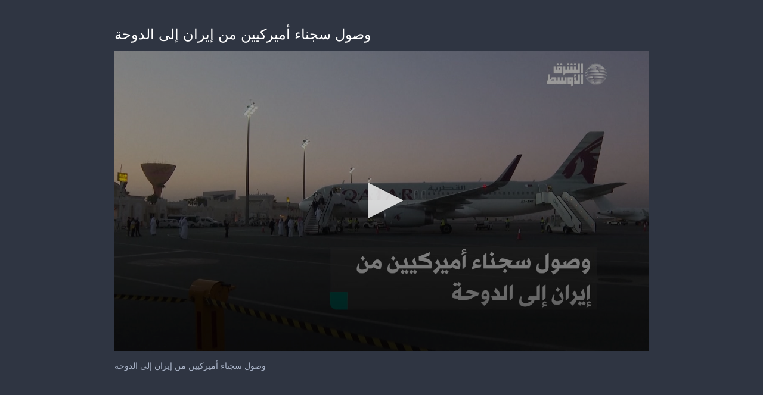

--- FILE ---
content_type: text/html; charset=utf-8
request_url: https://cdn.jwplayer.com/previews/gywIVCqV-4ol8ws16
body_size: 1362
content:
<!DOCTYPE html>
<html>
  <head prefix="og:http://ogp.me/ns#">
    <title>وصول سجناء أميركيين من إيران إلى الدوحة</title>
    <meta charset="utf-8">
    <meta property="og:url" content="https://cdn.jwplayer.com/previews/gywIVCqV-4ol8ws16">
    <meta property="og:title" content="وصول سجناء أميركيين من إيران إلى الدوحة">
    <meta property="og:image" content="https://assets-jpcust.jwpsrv.com/thumbs/gywIVCqV-720.jpg">
    <meta property="og:description" content="وصول سجناء أميركيين من إيران إلى الدوحة">
    <meta property="og:type" content="video">
    <meta property="og:video" content="https://cdn.jwplayer.com/videos/gywIVCqV-JWrREBqB.mp4">
    <meta property="og:video:secure_url" content="https://cdn.jwplayer.com/videos/gywIVCqV-JWrREBqB.mp4">
    <meta property="og:video:type" content="video/mp4">
    <meta property="og:video:width" content="640">
    <meta property="og:video:height" content="360">
    <meta name="twitter:card" content="player">
    <meta name="twitter:player" content="https://cdn.jwplayer.com/players/gywIVCqV-4ol8ws16.html">
    <meta name="twitter:player:width" content="640">
    <meta name="twitter:player:height" content="360">
    <meta name="twitter:player:stream" content="https://cdn.jwplayer.com/videos/gywIVCqV-640.mp4">
    <meta name="twitter:player:stream:content_type" content="video/mp4; codecs=&quot;avc1.42E01E, mp4a.40.2&quot;">
    <style type="text/css">
        body { background: #2f3542; color: #FFF; font: 1rem/1.5 Arial, sans-serif; margin: 0 auto; padding: 0; overflow: hidden }
        #title, #description { display: none; font-weight: normal; -webkit-font-smoothing: antialiased }
        #title { font-size: 24px; margin: 40px auto 10px }
        #description { color: #aab4c8; font-size: 14px; margin: 15px auto }
    </style>
    <script type="text/javascript">
    </script>
  </head>
  <body>
    <h1 id="title">وصول سجناء أميركيين من إيران إلى الدوحة</h1>
    <div id="botr_gywIVCqV_4ol8ws16_div"></div>
    <p id="description">وصول سجناء أميركيين من إيران إلى الدوحة</p>
    <script>
        (function() {
            var head = document.head;
            var script;
            function setupPlayer(w, h) {
                if (script) return;
                script = document.createElement('script');
                script.async = 1;
                script.src = "https://cdn.jwplayer.com/players/gywIVCqV-4ol8ws16.js";
                head.appendChild(script);
                if (w && h) {
                    var interval = setInterval(function() {
                        var jwplayer = window.jwplayer;
                        if (jwplayer && jwplayer('botr_gywIVCqV_4ol8ws16_div')) {
                            clearInterval(interval);
                            jwplayer('botr_gywIVCqV_4ol8ws16_div').on('ready', function(){this.resize(w, h);});
                        }
                    }, 100);
                }
            }
            function setMeta(name, value) {
                var meta = window.document.querySelector('meta[property="' + name + '"]');
                if (!meta) {
                    meta = document.createElement('meta');
                    meta.setAttribute('property', name);
                    head.appendChild(meta);
                }
                meta.setAttribute('content', value);
            }
            if (window === window.top) {
                document.getElementById("title").style.display = "block";
                document.getElementById("description").style.display = "block";
                document.body.style.width = "70%";
                document.body.style.overflow = "visible";
                setupPlayer();
            } else {
                var w = 0;
                var h = 0;
                /** Used to pass play/pause messages parent iframe via postMessage **/
                window.addEventListener("message", function(evt) {
                    var player = window.jwplayer ? window.jwplayer('botr_gywIVCqV_4ol8ws16_div') : null;
                    switch (evt.data) {
                        case "play" && player:
                            player.play();
                            break;
                        case "pause" && player:
                            player.pause();
                            break;
                        default:
                            if (evt.data.type && evt.data.type === 'page-meta' && !script) {
                                setMeta('og:description', evt.data.description);
                                setMeta('og:title', evt.data.title);
                                setupPlayer(w, h);
                            }
                    }
                });
                window.addEventListener('load', function() {
                    setTimeout(function() {setupPlayer(w, h);}, 100);
                });
            }
        }());
    </script>
  </body>
</html>


--- FILE ---
content_type: text/vtt
request_url: https://assets-jpcust.jwpsrv.com/strips/gywIVCqV-120.vtt
body_size: -136
content:
WEBVTT

00:00.000 --> 00:02.000
gywIVCqV-120.jpg#xywh=0,0,120,67

00:02.000 --> 00:04.000
gywIVCqV-120.jpg#xywh=120,0,120,67

00:04.000 --> 00:06.000
gywIVCqV-120.jpg#xywh=240,0,120,67

00:06.000 --> 00:08.000
gywIVCqV-120.jpg#xywh=360,0,120,67

00:08.000 --> 00:10.000
gywIVCqV-120.jpg#xywh=0,67,120,67

00:10.000 --> 00:12.000
gywIVCqV-120.jpg#xywh=120,67,120,67

00:12.000 --> 00:14.000
gywIVCqV-120.jpg#xywh=240,67,120,67

00:14.000 --> 00:16.000
gywIVCqV-120.jpg#xywh=360,67,120,67

00:16.000 --> 00:18.000
gywIVCqV-120.jpg#xywh=0,134,120,67

00:18.000 --> 00:20.000
gywIVCqV-120.jpg#xywh=120,134,120,67

00:20.000 --> 00:22.000
gywIVCqV-120.jpg#xywh=240,134,120,67

00:22.000 --> 00:24.981
gywIVCqV-120.jpg#xywh=360,134,120,67

